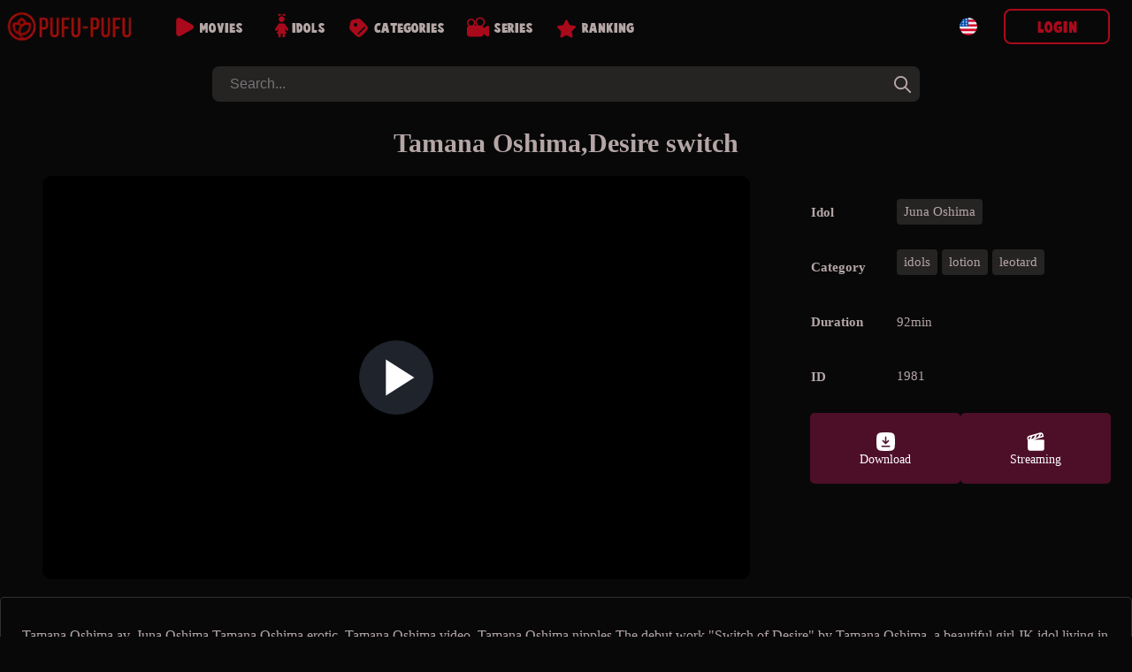

--- FILE ---
content_type: text/html; charset=UTF-8
request_url: https://pufu-pufu.com/en/movieDetails.php?id=1981
body_size: 8191
content:
 
<!doctype html>
<html lang="en">
<head>

<!--LANG-->
<link rel="canonical" href="https://pufu-pufu.com/en/movieDetails.php?id=1981" />
		<link rel="alternate" href="https://pufu-pufu.com/ja/movieDetails.php?id=1981" hreflang="x-default" />
			<link rel="alternate" hreflang="en" href="https://pufu-pufu.com/en/movieDetails.php?id=1981" />
			<link rel="alternate" hreflang="zh-TW" href="https://pufu-pufu.com/zh-TW/movieDetails.php?id=1981" />
			<link rel="alternate" hreflang="zh-CN" href="https://pufu-pufu.com/zh-CN/movieDetails.php?id=1981" />
	
<!--META-->
<meta name="viewport" content="width=device-width,initial-scale=1.0,minimum-scale=1.0,maximum-scale=5.0">
<meta charset="utf-8">
<title>Tamana Oshima,Desire switch Uncensored porn videos, actresses, amateurs</title>
<meta name="description" content="Tamana Oshima av, Juna Oshima,Tamana Oshima erotic, Tamana Oshima video, Tamana Oshima nipples.The debut work &quot;Switch of Desire&quot; by Tamana O">
<meta name="robots" content="index, follow">
<link rel="icon" type="image/x-icon" href="/img/favicon.ico"/>
<script src="https://ajax.googleapis.com/ajax/libs/jquery/3.5.1/jquery.min.js"></script>
<script src="/pc/js/js_min.js?ver=336"></script>
	<!--BEFORE CSS TO NOT TO BE IN CONFLICT -->
	<link href="/pc/css/video-js.min.css" rel="stylesheet" />
<link rel="stylesheet" type="text/css" href="/pc/css/base.css?ver=336" />
<link rel="stylesheet" type="text/css" href="/pc/css/main.css?ver=336" /><style>
:root {--mainPic: url(/pc/img/all.webp?v=20230419s);} 
</style>
<script>
var lang = "en";
var ref = "";
var cookie_token = "";
var domain = "pufu-pufu.com";
var subdomain = domain.split('.')[0];
var now_date = "2026-01-22 23:38:35";
var header_moviecnt= "Remaining";
var header_dl_finishTime1= "Today you have reached the maximum of download,  then please wait until timer expires: ";
var header_symbole_hour= "Hours ";
var header_symbole_min= "Min ";
var header_symbole_sec= "Sec";
var loginTitle_login= "Login";
var loginTitle_new= "New user";
var login_error1 = "This account has been canceled, so please register again.";
var login_error2 = "The email address or password is incorrect.";
var login_error3 = "This account is already used, please login.";
var LANG_url = JSON.parse('{"ja":"https:\/\/pufu-pufu.com\/ja\/movieDetails.php?id=1981","en":"https:\/\/pufu-pufu.com\/en\/movieDetails.php?id=1981","zh-TW":"https:\/\/pufu-pufu.com\/zh-TW\/movieDetails.php?id=1981","zh-CN":"https:\/\/pufu-pufu.com\/zh-CN\/movieDetails.php?id=1981"}');
var LANG_flag = JSON.parse('{"en":"<div style=\\\"background: url(\/pc\/img\/flag\/en.svg);height: 20px;width:20px;background-position: center;background-size: contain;\\\"><\/div>","ja":"<div style=\\\"background: url(\/pc\/img\/flag\/ja.svg);height: 20px;width:20px;background-position: center;background-size: contain;\\\"><\/div>","zh-TW":"<div style=\\\"background: url(\/pc\/img\/flag\/tw.svg);height: 20px;width:20px;background-position: center;background-size: contain;\\\"><\/div>","zh-CN":"<div style=\\\"background: url(\/pc\/img\/flag\/cn.svg);height: 20px;width:20px;background-position: center;background-size: contain;\\\"><\/div>"}');
var LANG_language_name = JSON.parse('{"en":"English","ja":"\u65e5\u672c\u8a9e","zh-TW":"\u7e41\u9ad4","zh-CN":"\u4e2d\u6587"}');
var LANG_mypage_line3 = "Downloads";
var LANG_mypage_line2 = "Favorites";
var LANG_mysub_title = "Subscriptions";
var LANG_contact = "Contact";
var LANG_topnav_logout = "Logout";
</script>
<style>
.video-js .vjs-big-play-button {
	line-height: 2em;
	height: 2em;
	width: 2em;
	top: calc(50% - 1em);
	left: calc(50% - 1em);
}
.details_movie_contener .dl_btn{
	-webkit-transition: .1s ease-out;
	transition: .06s ease-out;
	border-radius: 5px;
	box-sizing: border-box;
	color: white;
	padding: 15px 20px;
	cursor: pointer;
	font-size: 14px;
	margin: 0;
	display: grid;
	align-content: center;
}
.dl_btn_dl,
.dl_btn_stream,
.dl_btn_dvd{
	width: 25px;
	height: 25px;
	background-position: center;
	background-repeat: no-repeat;
	background-size: contain;
	margin: auto;
}
.dl_btn_dl{
	background-image: url(/pc/img/movieDl.svg);
}
.dl_btn_stream{
	background-image: url(/pc/img/movieStream.svg);
}
.dl_btn_dvd{
	background-image: url(/pc/img/movieDvd.svg);
}

.details_movie_contener{
	width:100%
}
.div_main_video{
	width: 70%;
	display: flex;
justify-content: center;
align-items: center;
}
.main_pic_box{
width: 100%;
max-width: 800px;
margin: 0;
border-radius: 0;
padding: 0;
}
.main_pic_box .video-js .vjs-big-play-button {
	line-height: 3em;
	height: 3em;
	width: 3em;
	top: calc(50% - 1.5em);
	left: calc(50% - 1.5em);
}
.main_pic_box .video-js .vjs-big-play-button::before {
    font-size: 2.5em;
}
.main_pic_box .video-js .vjs-big-play-button,
.main_pic_box .vjs-paused .vjs-big-play-button{
 display:block
}
.main_pic_box .vjs-controls-disabled .vjs-big-play-button,
.main_pic_box .vjs-error .vjs-big-play-button,
.main_pic_box .vjs-playing .vjs-big-play-button,
.main_pic_box .vjs-using-native-controls .vjs-big-play-button {
 display:none
}

.details_right {
    width: 30%;
    margin-right: 5px;
    margin-left: 20px;
    max-width: 350px;
}

.details_movietable{
	text-align: left;
	font-size: 15px;
	max-width: 100%;
	margin: 0;
	padding: 0;
	border-spacing: 0 20px;
}
.details_alldl {
    justify-content: left;
}
.category_div{
	display: flex;
	gap: 5px;
	flex-wrap: wrap;
}

@media screen and (max-width: 1029px) {
	.div_main_video {
	    width: 100%;
	}
	.details_movie_contener{
		display:block;
	}
	.main_pic_box {
		width: 100%;
	}
	.details_right {
		width: calc(100% - 10px);
		margin: 20px auto;
		max-width: 500px;
		padding: 0 5px;
	}
	.details_movietable {
		border-spacing: 0 2px;
	}
}

</style>
</head>
<body>
<div class="main_contents">

	<!-- LEFT BAR -->
	
<div class="div_left_second" id="div_left_second">
	<ul>
	<!-- contents by api -->
	</ul>
</div>
	<!-- MIDDLE BAR -->
	<div class="main_div_middle" id="main_div_middle">
		<script>
var js_var = {"var1":"Your subscription is finished, please subscribe again.","var2":"EMAIL","var3":"PASSWORD","var4":"New user","var5":"or","var6":"Login","var7":"Password reminder","var8":"No '&' in email or password.","var9":"Choose your VIP plan","var10":"35","var11":" month","var12":30,"var13":" months","var14":25,"var15":" months","var16":"35","var17":"60","var18":"75","var19":"Crypto","var20":"Choose your crypto","var21":"Purchase a 10000 credits Bitcash gift cards.","var22":"Click here to purchase.","var23":"Once you receive the pin code for your Bitcash card, consisting of 16 Japanese symbols, please write it down in the space provided below.","var24":"The confirmation process will occur automatically, and your account will then be created.","var25":" credits code here.","var26":"Purchase one 100usd Amazon gift cards.","var27":"Click here to purchase.","var28":"Once you receive the pin code for your Amazon card, please write it down in the space provided below.","var29":"100usd Amazon card code here.","var30":"Wrong code, please check again.","var31":"Error.","var32":"Success!","var33":"Please insert bitcash code.","var34":"Wrong code, please check again.","var35":"Wrong code, please check again.","var36":"Error.","var37":"Success! We will send you a confirmation message soon once the card is confirmed.","var38":"Please insert 100usd Amazon card code.","var39":"Wrong code, please check again.","var40":"The total amount in your cart is too low to use this cryptocurrency.","var41":"Wallet address: ","var42":"Amount :","var43":"Timeout :","var44":"Once the transfer is complete, an email confirmation will be sent to you. It can take up to 10 minutes.","var45":"Cart","var46":"pcs","var47":"Amount","var48":"Back","var49":"Delivery Address","var50":"Delivery Address","var51":"Name","var52":"ex\uff1aJHON SMITH","var53":"Country","var54":"Zip Code","var55":"","var56":"Address","var57":"","var58":"Tel","var59":"","var60":"Email","var61":"ex\uff1aoooo@gmail.com","var62":"Cart","var63":"Payment","var64":"Payment","var65":"pcs","var66":"Amount","var67":"Shipping Fee","var68":"Total","var69":"Please choose your payment method","var70":"Crypto","var71":"Choose your crypto"};
var noJapan = "1";
</script>

<div id="smoke_screen"></div>
<div id="loading_page"> 
	<div class="rotating"></div>
</div>
<header id="nav-bar">
	<div id="logo">
		<a title="home" href="/en/home.php">
			<div style="background-image: url(/pc/img/all.webp?v=20230419s);"></div>
		</a>
	</div>
	<div id="menu_links">
			<a class="neon-button" href="/en/moviesList.php"><img class="img1" src="/en/img/allvideos.svg" alt="movies icon"><span>Movies</span></a>
			<a class="neon-button" href="/en/actress.php"><img class="img2" src="/en/img/idols.svg" alt="idols icon"><span>Idols</span></a>
			<a class="neon-button" href="/en/categories.php"><img class="img3" src="/en/img/categories.svg" alt="categories icon"><span>Categories</span></a>
			<a class="neon-button" href="/en/series.php"><img class="img4" src="/en/img/series.svg" alt="series icon"><span>Series</span></a>
			<a class="neon-button" href="/en/rank.php"><img class="img5" src="/en/img/ranking.svg" alt="ranking icon"><span>Ranking</span></a>
	</div>
	

	

		
	<div class="div_login">
		
		<div id="topLogoDvd" onclick="showCart()">
			<img src="/pc/img/movieDvd.svg" style="width: 30px;" alt="show cart">
			<div id="topDvdCnt">0</div>
			<p><span id="topDvdMoney">0</span> $</p>
		</div>
	
		<div class="lang_btn" onclick="leftnav2('language')">
			<div style="background: url(/pc/img/flag/en.svg);height: 20px;width:20px;background-position: center;background-size: contain;"></div>		</div>

					<button onclick="login_popup()" class="new_user btn_secondaire">Login</button>
			<p onclick="login_popup()" class="loginSymboleIn" ></p>
			</div>
</header> 

<form class="form_search" id="form_search" method="GET" action="/en/moviesList.php">
	<input id="search" autocomplete="off" onkeyup="searchkeyword(this.value)" type="search" placeholder="Search..." name="keyword"/>
	<div onclick="document.getElementById('search').value = '';document.getElementById('new_advice').innerHTML = '';" class="closeBtn"></div>
	<button onclick="document.getElementById('new_advice').style.display = 'none';" type="submit" aria-label="tag"></button>  
	<div id="new_advice"></div>  
</form>	

<div id="dl_popup">
	<span id="dl_popup_span">Remaining：0</span>
</div>

<div id="login_box_outside" onclick="popupClose()"></div>
<div class="login_box login_box_off" id="login_box">
	<p class="closePopupBtn" onclick="popupClose()"></p>
	<div class="login_popup" id="login_popup">
		<p id="loginPopupError"></p>		
		<div id="inside_box"></div>
		<input type="hidden" id="password_hidden" value="">
	</div>
</div>

<div id="fixed_nav_bottom">
	<div>
		<a href="/en/moviesList.php" class="fixed_nav_bottom_sub ">
			<img src="/en/img/allvideos_sp.svg" alt="movies icon" width=10 height=10 loading=lazy>
			<p>Movies</p>
		</a>
		<a href="/en/actress.php" class="fixed_nav_bottom_sub ">
			<img src="/en/img/idols_sp.svg" alt="idols icon" width=10 height=10 loading=lazy>
			<p>Idols</p>
		</a>
		<div class="fixed_nav_bottom_sub_middle" onclick="$('#search').focus()">
			<img src="/en/img/search_sp.svg" alt="search icon" width=10 height=10 loading=lazy>
			<p>Search</p>
		</div>
		<a href="/en/categories.php" class="fixed_nav_bottom_sub ">
			<img src="/en/img/cat_sp.svg" alt="categories icon" width=10 height=10 loading=lazy>
			<p>Categories</p>
		</a>
		<div class="fixed_nav_bottom_sub" onclick="$('#new_advice').html('');$('#fixed_nav_bottom').toggleClass('open');$('#menu_buger').toggleClass('open');$('footer').toggleClass('footer_margin_down')">
			<div id="menu_buger">
			  <span></span>
			  <span></span>
			  <span></span>
			  <span></span>
			</div>
			<p>More</p>
		</div>
		
		<div id="topLogoDvd3" onclick="showCart()">
			<img src="/pc/img/movieDvd.svg" style="width: 30px;" alt="show cart">
			<div id="topDvdCnt3" style="border-radius: 30px;text-align: center;background: white;color: black;width: max-content;padding: 0 5px;position: absolute;top: 5px;right: 6px;border: 1px solid var(--colorDvd);"></div>
			<p><span id="topDvdMoney3"></span> $</p>
		</div>
	</div>
	<div>	
		<a href="/en/support.php" class="fixed_nav_bottom_sub second_lane ">
			<img src="/en/img/contact_sp.svg" alt="contact icon" width=10 height=10 loading=lazy>
			<p>Contact</p>
		</a>
		<a href="/en/rank.php" class="fixed_nav_bottom_sub second_lane ">
			<img src="/en/img/ranking_sp.png" alt="rank icon" width=10 height=10 loading=lazy>
			<p>Ranking</p>
		</a>
		<a href="/en/series.php" class="fixed_nav_bottom_sub second_lane ">
			<img src="/en/img/series_sp.svg" alt="series icon" width=10 height=10 loading=lazy>
			<p>Series</p>
		</a>
	</div>
	<div class="sp_login_btn" onclick=" login_popup();   ">
		<img src="/en/img/login.svg" alt="login icon" width=10 height=10 loading=lazy>
		<p>Account</p>
	</div>
</div>

		<div class="movies_all fadein1">
			
				
				<div class="content_header">
					<h1 class="index">
							Tamana Oshima,Desire switch					</h1>				
				</div> 
				<div class="details_movie_contener">
					
					<div class="div_main_video">
						<div class="pic_box main_pic_box">
														<video id="1981" onended="this.load();" class="video-js" data-setup="{}" controls preload="none" poster="https://img.pufu-pufu.com/img/1981/min_v99_2.webp">
								<source src="https://img.pufu-pufu.com/sample/1981.mp4" type="video/mp4" />
							</video>
						</div>
					</div>

					
					<div class="details_right">
						<table class="details_movietable" style="color: var(--color3);">
							<tbody>
							<tr><th>Idol</th><td><a href='/en/act/Juna+Oshima'>
							 <div class='details_cat_span'>Juna Oshima</div>
						      </a></td></tr>														<tr><th>Category</th><td class='category_div'><a href='/en/category/idols'><div class='details_cat_span'>idols</div></a><a href='/en/category/lotion'><div class='details_cat_span'>lotion</div></a><a href='/en/category/leotard'><div class='details_cat_span'>leotard</div></a></td></tr>							<tr><th>Duration</th><td style="display: flex;"><span style="line-height: 40px;">92min</span></td></tr>
							<tr><th>ID</th><td>1981</td></tr>
							</tbody>
						</table>
						<div class="details_alldl">
							<div class="dl_btn btnDl" onclick="dvdHidden(1981,2);login_popup()"><div class="dl_btn_dl"></div><span>Download</span></div><div class="dl_btn btnDl" onclick="dvdHidden(1981,2);login_popup()"><div class="dl_btn_stream"></div><span>Streaming</span></div>						</div>
						<div>
													</div>
					</div>
				</div>
				<div class="details_movie_contener_desc">
					<p class="details_dsc" style="margin: 15px 5px;">Tamana Oshima av, Juna Oshima,Tamana Oshima erotic, Tamana Oshima video, Tamana Oshima nipples.The debut work &quot;Switch of Desire&quot; by Tamana Oshima, a beautiful girl JK idol living in Hokkaido. Neat characters, big eyes, clear white skin, beautiful black hair, and Tamana-chan, who has no blind spots, make bold poses in a T-back bikini! Tamana-chan is the owner of the finest D-cup body with a height of 163 cm and three sizes B81 W57 H86! Tamana-chan, who moves her body vigorously with her cute uniform, pink super high leg leotard, stretching, twister game, and balance ball play with a light blue bikini, is super cute! What&#039;s more, in the bathing scene in a light blue bikini, pops and happenings occur! I can see it clearly ... (； ´Д ｀) ＝ 3 Not only this! Happening to Tamana who is sleeping in a pink lingerie style bikini! !! It&#039;s dangerous! This is a loss if you don&#039;t see it! The expression when licking a long candy and the sexy twisting of her body while being sprinkled with water in a green bikini are full of sex appeal! Don&#039;t miss Tamana-chan, who is so sexy that you can&#039;t think of her as a teenager! And in the pink bikini and lotion massage scene, which is a highlight, Tamana who seems to be shy but comfortable is irresistible! Don&#039;t miss the change of clothes from the last uniform to the white T-back! Please fully enjoy the neat and pretty, orthodox beautiful girl Tamana-chan.</p>
				</div>
				
				<!-- OTHERS MOVIES -->

				<div class="middle_box">
											
            <div class="pic_box">
        
	
    
    
            <video id="13116" onended="this.load();" class="video-js" data-setup="{}" controls preload="none" poster="https://img.pufu-pufu.com/img/13116/min_v99_2.webp">
            <source src="https://img.pufu-pufu.com/sample/13116.mp4" type="video/mp4"/>
        </video>
        <div class="all-btn" onclick="dvdHidden(13116,2)" >
                    <div class="btn btnDl" onclick="dvdHidden(13116,2);login_popup();">
            <img src="/pc/img/movieDl.svg" width="20px" height="30px" alt="Download" style="">
            <span>Download</span>
        </div>
        <div class="btn btnDl" onclick="dvdHidden(13116,2);login_popup();">
            <img src="/pc/img/movieStream.svg" width="20px" height="30px" alt="Streaming" style="">
            <span>Streaming</span>
        </div>
		<a title="Red Hot Jam Vol.355 Sujikko Club Part 2" href="/en/movieDetails.php?id=13116">
			<div class="btn more details-btn">Details</div>
		</a>        </div>
        <p class="new_movie_title">Red Hot Jam Vol.355 Sujikko Club Part 2</p>
        <p class="dl_time">59min</p>
            
    </div>

            <div class="pic_box">
        
	
    
    
            <div id="257" class="emptyVideo" data-url='https://img.pufu-pufu.com/img/257/min_v99_2.webp' data-price='2' data-sample='https://img.pufu-pufu.com/sample/257.mp4' data-btn='        <div class="btn btnDl" onclick="dvdHidden(257,2);login_popup();">
            <img src="/pc/img/movieDl.svg" width="20px" height="30px" alt="Download" style="">
            <span>Download</span>
        </div>
        <div class="btn btnDl" onclick="dvdHidden(257,2);login_popup();">
            <img src="/pc/img/movieStream.svg" width="20px" height="30px" alt="Streaming" style="">
            <span>Streaming</span>
        </div>
		<a title="Ai Shinozaki Love-Link ~ Airinku ~" href="/en/movieDetails.php?id=257">
			<div class="btn more details-btn">Details</div>
		</a>' data-title='Ai Shinozaki Love-Link ~ Airinku ~' data-time='75min' data-heart=''></div>
    
    </div>

            <div class="pic_box">
        
	
    
    
            <div id="6331" class="emptyVideo" data-url='https://img.pufu-pufu.com/img/6331/min_v99_2.webp' data-price='2' data-sample='https://img.pufu-pufu.com/sample/6331.mp4' data-btn='        <div class="btn btnDl" onclick="dvdHidden(6331,2);login_popup();">
            <img src="/pc/img/movieDl.svg" width="20px" height="30px" alt="Download" style="">
            <span>Download</span>
        </div>
        <div class="btn btnDl" onclick="dvdHidden(6331,2);login_popup();">
            <img src="/pc/img/movieStream.svg" width="20px" height="30px" alt="Streaming" style="">
            <span>Streaming</span>
        </div>
		<a title="Laforet Girl Vol.29 Part 2" href="/en/movieDetails.php?id=6331">
			<div class="btn more details-btn">Details</div>
		</a>' data-title='Laforet Girl Vol.29 Part 2' data-time='58min' data-heart=''></div>
    
    </div>

            <div class="pic_box">
        
	
    
    
            <div id="22698" class="emptyVideo" data-url='https://img.pufu-pufu.com/img/22698/min_v99_2.webp' data-price='2' data-sample='https://img.pufu-pufu.com/sample/22698.mp4' data-btn='        <div class="btn btnDl" onclick="dvdHidden(22698,2);login_popup();">
            <img src="/pc/img/movieDl.svg" width="20px" height="30px" alt="Download" style="">
            <span>Download</span>
        </div>
        <div class="btn btnDl" onclick="dvdHidden(22698,2);login_popup();">
            <img src="/pc/img/movieStream.svg" width="20px" height="30px" alt="Streaming" style="">
            <span>Streaming</span>
        </div>
		<a title=" Nana Ikuta&#039;s &quot;Koitabi&quot; love journey" href="/en/movieDetails.php?id=22698">
			<div class="btn more details-btn">Details</div>
		</a>' data-title=' Nana Ikuta&#039;s &quot;Koitabi&quot; love journey' data-time='106min' data-heart=''></div>
    
    </div>

            <div class="pic_box">
        
	
    
    
            <div id="2433" class="emptyVideo" data-url='https://img.pufu-pufu.com/img/2433/min_v99_2.webp' data-price='2' data-sample='https://img.pufu-pufu.com/sample/2433.mp4' data-btn='        <div class="btn btnDl" onclick="dvdHidden(2433,2);login_popup();">
            <img src="/pc/img/movieDl.svg" width="20px" height="30px" alt="Download" style="">
            <span>Download</span>
        </div>
        <div class="btn btnDl" onclick="dvdHidden(2433,2);login_popup();">
            <img src="/pc/img/movieStream.svg" width="20px" height="30px" alt="Streaming" style="">
            <span>Streaming</span>
        </div>
		<a title="Red Hot Fetish Collection Vol.106 Asian Beauty Super Orgasm Extreme Iki MAX! Part 2" href="/en/movieDetails.php?id=2433">
			<div class="btn more details-btn">Details</div>
		</a>' data-title='Red Hot Fetish Collection Vol.106 Asian Beauty Super Orgasm Extreme Iki MAX! Part 2' data-time='58min' data-heart=''></div>
    
    </div>

            <div class="pic_box">
        
	
    
    
            <div id="2804" class="emptyVideo" data-url='https://img.pufu-pufu.com/img/2804/min_v99_2.webp' data-price='2' data-sample='https://img.pufu-pufu.com/sample/2804.mp4' data-btn='        <div class="btn btnDl" onclick="dvdHidden(2804,2);login_popup();">
            <img src="/pc/img/movieDl.svg" width="20px" height="30px" alt="Download" style="">
            <span>Download</span>
        </div>
        <div class="btn btnDl" onclick="dvdHidden(2804,2);login_popup();">
            <img src="/pc/img/movieStream.svg" width="20px" height="30px" alt="Streaming" style="">
            <span>Streaming</span>
        </div>
		<a title="Tamana Oshima.Best black-haired girl" href="/en/movieDetails.php?id=2804">
			<div class="btn more details-btn">Details</div>
		</a>' data-title='Tamana Oshima.Best black-haired girl' data-time='99min' data-heart=''></div>
    
    </div>

            <div class="pic_box">
        
	
    
    
            <div id="2365" class="emptyVideo" data-url='https://img.pufu-pufu.com/img/2365/min_v99_2.webp' data-price='2' data-sample='https://img.pufu-pufu.com/sample/2365.mp4' data-btn='        <div class="btn btnDl" onclick="dvdHidden(2365,2);login_popup();">
            <img src="/pc/img/movieDl.svg" width="20px" height="30px" alt="Download" style="">
            <span>Download</span>
        </div>
        <div class="btn btnDl" onclick="dvdHidden(2365,2);login_popup();">
            <img src="/pc/img/movieStream.svg" width="20px" height="30px" alt="Streaming" style="">
            <span>Streaming</span>
        </div>
		<a title="Tamana Oshima.Pure girl ~ 17-year-old innocent angel ~" href="/en/movieDetails.php?id=2365">
			<div class="btn more details-btn">Details</div>
		</a>' data-title='Tamana Oshima.Pure girl ~ 17-year-old innocent angel ~' data-time='91min' data-heart=''></div>
    
    </div>

            <div class="pic_box">
        
	
    
    
            <div id="5312" class="emptyVideo" data-url='https://img.pufu-pufu.com/img/5312/min_v99_2.webp' data-price='2' data-sample='https://img.pufu-pufu.com/sample/5312.mp4' data-btn='        <div class="btn btnDl" onclick="dvdHidden(5312,2);login_popup();">
            <img src="/pc/img/movieDl.svg" width="20px" height="30px" alt="Download" style="">
            <span>Download</span>
        </div>
        <div class="btn btnDl" onclick="dvdHidden(5312,2);login_popup();">
            <img src="/pc/img/movieStream.svg" width="20px" height="30px" alt="Streaming" style="">
            <span>Streaming</span>
        </div>
		<a title="Otohime Vol.05" href="/en/movieDetails.php?id=5312">
			<div class="btn more details-btn">Details</div>
		</a>' data-title='Otohime Vol.05' data-time='69min' data-heart=''></div>
    
    </div>
									</div>

		</div>


		<div id="plans" class="plans-wrap">
    <div style="opacity:0;" id="PayPlanBig2" onclick="newUser_popup(2)"   class="plan tariff__call">
        <svg class="plan__image green" viewBox="0 0 199 72" fill="none" xmlns="http://www.w3.org/2000/svg">
            <path d="M0 0H99.5V72L0 64V0Z" fill="#df3dba"></path>
            <path d="M199 0H99.5V72L199 64V0Z" fill="#df3dba"></path>
        </svg>
        <div class="plan-data">
            <div class="mark">
                Best offer            </div>
            <div class="thumb-join thumb-join--plan">
                <div class="thumb-join__title thumb-join__title--plan thumb-join__title--plan_red">
                	<span class="dol">$</span>25<span style="font-size:10px">per month</span>                </div>
                <div class="thumb-join__subtitle thumb-join__subtitle--plan thumb-join__subtitle--plan_red">
                    <span>3 months</span> 
                    <p class="discount">
                        <span class="discount__sum">40</span><span class="discount__persent">%</span>
                        <span class="discount__off"> Savings</span>
                    </p>
                </div>
                <button class="thumb-join__button thumb-join__button--plan">
                    Buy now                </button>
            </div>
        </div>
    </div>
    <div id="PayPlanBig3" onclick="newUser_popup(3)"   class="plan tariff__call">
        <svg class="plan__image green" viewBox="0 0 199 72" fill="none" xmlns="http://www.w3.org/2000/svg">
            <path d="M0 0H99.5V72L0 64V0Z" fill="#df3dba"></path>
            <path d="M199 0H99.5V72L199 64V0Z" fill="#df3dba"></path>
        </svg>
        <div class="plan-data">
            <div class="mark">
                Popular 
            </div>
            <div class="thumb-join thumb-join--plan">
                <div class="thumb-join__title thumb-join__title--plan thumb-join__title--plan_red">
                <span class="dol">$</span>30<span style="font-size:10px">per month</span>
                </div>
                <div class="thumb-join__subtitle thumb-join__subtitle--plan thumb-join__subtitle--plan_red">
                    <span>2 months</span> 
                    <p class="discount">
                        <span class="discount__sum">20</span><span class="discount__persent">%</span>
                        <span class="discount__off"> Savings</span>
                    </p>
                </div>
                <button class="thumb-join__button thumb-join__button--plan">
                    Buy now                </button>
            </div>
        </div>
    </div>
    <div style="opacity:0;" id="PayPlanBig4" onclick="newUser_popup(4)"   class="plan tariff__call">
        <svg class="plan__image green" viewBox="0 0 199 72" fill="none" xmlns="http://www.w3.org/2000/svg">
            <path d="M0 0H99.5V72L0 64V0Z" fill="#df3dba"></path>
            <path d="M199 0H99.5V72L199 64V0Z" fill="#df3dba"></path>
        </svg>
        <div class="plan-data">
            <div class="mark">
                Good plan            </div>
            <div class="thumb-join thumb-join--plan">
                <div class="thumb-join__title thumb-join__title--plan thumb-join__title--plan_red">
                    <span class="dol">$</span>35<span style="font-size:10px">per month</span>                </div>
                <div class="thumb-join__subtitle thumb-join__subtitle--plan thumb-join__subtitle--plan_red">
                    <span>1 month</span> 
                </div>
                <button class="thumb-join__button thumb-join__button--plan">
                    Buy now                </button>
            </div>
        </div>
    </div>

    <div style="opacity:0;display:none !important" id="plan_sp" class="plan_sp">
        <div onclick="newUser_popup(2)" class="sp_one_line">
            <div class="info1">$25<span style="font-size:10px">per month</span></div> <div class="info2">3 months</div>
        </div>
        <div onclick="newUser_popup(3)" class="sp_one_line">
            <div class="info1">$30<span style="font-size:10px">per month</span></div> <div class="info2">2 months</div>
        </div>
        <div onclick="newUser_popup(4)" class="sp_one_line">
            <div class="info1">$35<span style="font-size:10px">per month</span></div> <div class="info2">1 month</div>
        </div>
    </div>
</div>

<div class="asterix" style="opacity:0;display:none !important">
    <p>The daily limit for all plans is 6 movies.</p>
</div>
<div class="cards" style="display:none !important">
	<div id="cardlogo2" style="height: 50px;width: 70px;position: absolute;left: calc(30% - 35px);background-position-x: -93px;"></div>
	<div id="cardlogo1" style="height: 50px;width: 102px;position: absolute;left: calc(50% - 52px);"></div>
	<div id="cardlogo3" style="height: 50px;width: 70px;position: absolute;left: calc(70% - 35px);background-position-x: -165px;"></div>
</div>
<script>
$(document).ready(function() {
    // Fonction pour gérer toutes les animations
    function checkAndTriggerAnimations() {
        // Animation pour PayPlanBig2 et PayPlanBig4
        if ($('#PayPlanBig4').length && !$("#PayPlanBig4").hasClass("fromRight")) {
            var elementPosition = $("#PayPlanBig4").offset().top;
            var scrollPosition = $(window).scrollTop() + $(window).innerHeight();
            
            if (elementPosition < scrollPosition) {
                $("#PayPlanBig2").addClass("fromLeft").css("opacity", "1");
                $("#PayPlanBig4").addClass("fromRight").css("opacity", "1");
            }
        }

        // Animation pour plan_sp
        if ($('#plan_sp').length && !$("#plan_sp").hasClass("fromRight")) {
            var elementPosition = $("#plan_sp").offset().top;
            var scrollPosition = $(window).scrollTop() + $(window).innerHeight();
            
            if (elementPosition < scrollPosition) {
                $("#plan_sp").addClass("fromRight").css("opacity", "1");
            }
        }

        // Animation pour les logos de carte
        if ($('#cardlogo1').length && !$("#cardlogo1").hasClass("cardlogobounce")) {
            var elementPosition = $("#cardlogo1").offset().top;
            var scrollPosition = $(window).scrollTop() + $(window).innerHeight();
            
            if (elementPosition < scrollPosition) {
                $("#cardlogo1, #cardlogo2, #cardlogo3").addClass("cardlogobounce");
            }
        }
    }

    // Détection de la visibilité avec Intersection Observer pour meilleures performances
    if ('IntersectionObserver' in window) {
        // Configuration de l'Observer
        var observerOptions = {
            root: null,
            rootMargin: '0px',
            threshold: 0.1
        };

        // Callback pour l'Observer
        var observerCallback = function(entries, observer) {
            entries.forEach(function(entry) {
                if (entry.isIntersecting) {
                    var target = $(entry.target);
                    
                    // PayPlanBig4 et PayPlanBig2
                    if (target.is('#PayPlanBig4') && !target.hasClass("fromRight")) {
                        $("#PayPlanBig2").addClass("fromLeft").css("opacity", "1");
                        target.addClass("fromRight").css("opacity", "1");
                    }
                    
                    // plan_sp
                    if (target.is('#plan_sp') && !target.hasClass("fromRight")) {
                        target.addClass("fromRight").css("opacity", "1");
                    }
                    
                    // cardlogos
                    if (target.is('#cardlogo1') && !target.hasClass("cardlogobounce")) {
                        $("#cardlogo1, #cardlogo2, #cardlogo3").addClass("cardlogobounce");
                    }
                }
            });
        };

        // Création des Observers
        var observer = new IntersectionObserver(observerCallback, observerOptions);
        
        // Éléments à observer
        if ($('#PayPlanBig4').length) observer.observe(document.getElementById('PayPlanBig4'));
        if ($('#plan_sp').length) observer.observe(document.getElementById('plan_sp'));
        if ($('#cardlogo1').length) observer.observe(document.getElementById('cardlogo1'));
    } else {
        // Fallback pour les anciens navigateurs
        checkAndTriggerAnimations(); // Exécuter au chargement
        $(window).scroll(function() {
            // Debounce pour améliorer les performances
            clearTimeout(window.scrollTimer);
            window.scrollTimer = setTimeout(checkAndTriggerAnimations, 50);
        });
    }
});
</script>
	
		<footer class="footer" id="footer">

		<div class="footerMain">
			<ul class="footerGroup">
				<li>
					<div class="lang_btn" onclick="leftnav2('language')" style="width: min-content;margin:0;">
						<div style="background: url(/pc/img/flag/en.svg);height: 20px;width:20px;background-position: center;background-size: contain;"></div>
					</div>
				</li>
				<li><a class="link" href="/en/dmca.php">dmca</a></li>
				<li><a class="link" href="/en/support.php">Contact</a></li>
				<li><a class="link" href="/en/first.php">System</a></li>
				<li><a class="link" href="/en/friends.php">Friends</a></li>
				<li><a class="link" href="https://ichigocandy.com/en/home.php" target="_BLANK" style="
    background: linear-gradient(90deg, #ffb6c1, #ff69b4, #ff1493, #ffb6c1);
    background-size: 300% 100%;
    -webkit-background-clip: text;
    background-clip: text;
    color: transparent;
    animation: pink-shine 3s linear infinite;
    font-weight: bold;
    text-decoration: none;
  ">Junior Idol</a>
</li>

<style>
  @keyframes pink-shine {
    0% { background-position: 0% 50%; }
    100% { background-position: 100% 50%; }
  }
  
 
</style>
			</ul>
			<ul class="footerGroup">
								<li><a class="link" href="/en/moviesRaws.php">All movies</a></li>
				<li><a class="link" href="/en/tagsRaws.php">Tags</a></li>
				<li><a class="link" href="/en/faq.php">Help</a></li>
				<li><a class="link" href="/en/reminder.php">Password reminder</a></li>
				<li><a class="link" href="/en/privacy.php">Privacy Policy</a></li>
				<li><a class="link" href="/en/affiliate/index.php">Affiliate</a></li>
			</ul>
		</div>



		<p class="copyright">Copyright © 2026 pufu-pufu.com All Rights Reserved.
		<br><a href="/en/2257.php" style="color: #b0b0b0;" target="_BLANK">18 U.S.C. 2257</a>
		</p>
</footer>

<iframe id="dl_iframe" style="display:none;"></iframe>

 
	</div>

</div>

<script src="/pc/js/video.min.js"></script> 
</body>
</html>


--- FILE ---
content_type: application/javascript
request_url: https://pufu-pufu.com/pc/js/js_min.js?ver=336
body_size: 11573
content:



var antiPush = 0;
function changemylist(movieid) {
    setTimeout(() => {
        var x = new XMLHttpRequest();
        x.open("GET", "https://" + domain + "/"+ lang +"/mylist.php?movieid=" + movieid + "&token=" + cookie_token, false);
        x.send();
    }, 1000);
}

function download_try(movieid, action = 1) {
    if (action == 2) {
   	 $("#"+movieid)[0].player.pause();
        return true;
    }

    if (antiPush == 0) { // anti span push btn
        antiPush = 1;
        var ecran_limit_dl = 120;
        $.ajax({
            async: true,
            type: 'GET',
            url: "https://" + window.location.hostname + "/pc/api/dl_check.php?movieid=" + movieid,
            success: function(apiData) { 
                if (apiData["cnt"] > -1 ) {
                    if (apiData["endtime"] < now_date) {
                        //subscription finished
                        $("#dl_popup_span").html(js_var.var1);
                        $("#dl_popup").toggleClass("dl_popup_active");
                        setTimeout(
                            function() {
                                location.replace("https://" + window.location.hostname + "/" + lang + "/logout.php");
                            }, 3000); // time can read message
                    } else {
                        $("#info_dl_cnt span").html(parseInt(apiData["cnt"]));
                        $("#dl_popup_span").html(header_moviecnt + ":" + parseInt(apiData["cnt"]));
                        $("#dl_popup").toggleClass("dl_popup_active");
                        if ($(window).width() > ecran_limit_dl && action == 1) {
                            document.getElementById('dl_iframe').src = "https://" + window.location.hostname + "/" + lang + "/download.php?id=" + movieid;
                        }
                        // empty heart if inside Mylist 
                        $("#mylistbtn" + movieid).prop("checked", false);
                    }
                } else {
                        if (apiData["endtime"] < now_date) {
                            location.replace("https://" + domain + "/" + lang + "/logout.php");;
                        } else {
                            var nextime = apiData["timeToWait"].split(':');
                            $("#dl_popup_span").html(header_dl_finishTime1 + nextime[0] + header_symbole_hour + nextime[1] + header_symbole_min + nextime[2] + header_symbole_sec);
                            $("#dl_popup").toggleClass("dl_popup_active");
                        }
                }
            }
        });
        setTimeout(
            function() {
                $("#dl_popup").removeClass();
            }, 6000); // time can read message
        setTimeout(
            function() {
                antiPush = 0;
            }, 3000); // secure time anti spam push
        if ($(window).width() > ecran_limit_dl) {
            return false;
        } else {
            return true;
        }
    } else {
        return false;
    }
}

var hiddenSearch = true;

function hidden_search(method) {
    if (hiddenSearch) {
        hiddenSearch = false;
        $('#fa-search').css('backgroundColor', '#ff4fba3d');
        $("#form_search").attr('class', 'form_search form_search_smartphone');
    } else {
        hiddenSearch = true;
        $('#fa-search').css('backgroundColor', 'transparent');
        $("#form_search").attr('class', 'form_search');
    }
}

function searchkeyword(word) {
    //close menu_sp
    if ($("#burger").hasClass("burger_open")) {
        $("#burger").toggleClass("burger_close burger_open")
    }
    $("#new_advice").html("");
    if (word.trim() != "") {
        // wait this function is finished to be able to do it again
        $("#search").attr("onkeyup", "");
        word = word.trimStart();
        // load data from api
        var url = "https://" + window.location.hostname + "/" + lang + "/api/keyword.php?keyword=" + word;
        $.get(url, function(apiData) {
            $.each(apiData, function(index, element) {
                $("#new_advice").append("<a onclick='document.getElementById(\"new_advice\").style.display = \"none\";' href='/" + lang + "/tag/" + element["keyword"].replace(/ /g, '+') + "'><div class='search_advice'>" + element["keyword"] + "</div></a>");
            });
            $("#search").attr("onkeyup", "searchkeyword(this.value)");
        });
    }
}



function newUser_popup(plan = 4) {
    $('#selectedPlan').val(plan);
    login_popup(2);
}


function scrollBody() {
    var currentOverflow = $('body').css('overflow');
    if (currentOverflow === 'hidden') {
        $('body').css('overflow', 'scroll');
    } else {
        $('body').css('overflow', 'hidden');
    }
}

var email = "";
var password = "";
$(document).ready(function() {
	if (getCookieValue("email")) {
		email = getCookieValue("email");
	}
});

function login_popup() {

    $("#loginPopupError").html("");
    
    var dvdListHtml = `
        <div id="loginBox">
		<div style="position: relative;">
			<input id="loginPopupEmail" class="login_input" type="email" required value="${email}" style="margin-bottom: 20px;">
			<p onclick="$('#loginPopupEmail').focus();">${js_var.var2}</p>
		</div>
		<div style="position: relative;">
			<input id="loginPopupPassword" class="login_input" type="password" required>
			<p onclick="$('#loginPopupPassword').focus();">${js_var.var3}</p>
		</div>
            <div id="popup_buttons">
                <button id="popupBtn1" class="btn_principal" style="background:var(--colorDl);border-radius: 8px;" onclick="newuserForm()">${js_var.var4}</button>
                <p style="text-align: center;font-size: 14px;">${js_var.var5}</p>
                <button id="popupBtn2" class="btn_secondaire" style="border-radius: 8px;" onclick="checkLogin()">${js_var.var6}</button>
                <p class="reminder_div"><a href="/${lang}/reminder.php" class="lost" style="color:var(--color3)">${js_var.var7}</a></p>
            </div>
        </div>`;
        
    $("#inside_box").html(dvdListHtml);
    popupOpen();
	if ($("#loginPopupEmail").val().length > 0) {
	    $("#loginPopupEmail + p").addClass("up");
	}
	$("#loginPopupEmail").on('input', function() {
	    if ($(this).val().length > 0) {
		$("#loginPopupEmail + p").addClass("up");
	    } else {
		$("#loginPopupEmail + p").removeClass("up");
	    }
	});
	if ($("#loginPopupPassword").val().length > 0) {
	    $("#loginPopupPassword + p").addClass("up");
	}
	$("#loginPopupPassword").on('input', function() {
	    if ($(this).val().length > 0) {
		$("#loginPopupPassword + p").addClass("up");
	    } else {
		$("#loginPopupPassword + p").removeClass("up");
	    }
	});
}

function newuserForm() {
    $("#loginPopupError").html("");
    email = $("#loginPopupEmail").val();
    password = $("#loginPopupPassword").val();
    $("#password_hidden").val(password); 
    var referer = ref;
    if (email == "" || password == "") {
        $("#loginPopupError").html(login_error2);
    }else if (email.includes("&") || password.includes("&")) {
        $("#loginPopupError").html(js_var.var8);
    } else {
        $.get("https://" + window.location.hostname + "/" + lang + "/api/check_doublon.php?email=" + email, function(apiData) {
            if (apiData == "1") {
                $("#loginPopupError").html(login_error3);
            } else if (apiData == "99") {
                $("#loginPopupError").html("Error!");
            } else if (apiData == "0") {
                // save email in db for magazine
                $.get("https://" + window.location.hostname + "/" + lang + "/api/newUser_click.php?email=" + email + "&pass=" + btoa(password) + "&referer=" + referer + "&lang=" + lang);
                changeCookie("email", email,duration = 7);
                $("#popup_buttons").addClass("close");
                setTimeout(function() {
                	choicePayWay();
                	scrollDown();
		}, 250);
            }
        });
    }
}

function checkLogin() {
    $("#loginPopupError").html("");
    email = $("#loginPopupEmail").val();
    password = $("#loginPopupPassword").val();
    $.get("https://" + window.location.hostname + "/" + lang + "/api/login.php?email=" + email + "&password=" + btoa(password), function(apiData) {
        if (apiData == "1") {
		document.cookie = 'email=; Max-Age=0; Path=/'
		document.cookie = 'email=' + email +" ; Path=/";
		location.reload();
        } else if (apiData == "2") {
            $("#loginPopupError").html(login_error2);
        } else if (apiData == "0") {
            $("#loginPopupError").html(login_error1);
        }
    });
}

// Side menu
var openNavLeft2 = false;
function leftnav2(action){
	if(openNavLeft2 == false ){
		if(action == "language"){
			$("#div_left_second").html('<ul>\
			<a  hreflang="en"  href="'+LANG_url["en"]+'"><li style="padding: 10px;">'+LANG_flag["en"]+'<span style="padding-left:10px">'+LANG_language_name["en"]+'</span></li></a>\
			<a  hreflang="ja"  href="'+LANG_url["ja"]+'"><li style="padding: 10px;">'+LANG_flag["ja"]+'<span style="padding-left:10px">'+LANG_language_name["ja"]+'</span></li></a>\
			<a  hreflang="zh-TW"  href="'+LANG_url["zh-TW"]+'"><li style="padding: 10px;">'+LANG_flag["zh-TW"]+'<span style="padding-left:10px">'+LANG_language_name["zh-TW"]+'</span></li></a>\
			<a  hreflang="zh-CN"  href="'+LANG_url["zh-CN"]+'"><li style="padding: 10px;">'+LANG_flag["zh-CN"]+'<span style="padding-left:10px">'+LANG_language_name["zh-CN"]+'</span></li></a>\
			</ul>');
		}
		if(action == "account"){
			$("#div_left_second").html('<ul>\
			<a href="/'+lang+'/mydownload.php"><li style="padding: 10px;"><span style="padding-left:10px">'+LANG_mypage_line3+'</span></li></a>\
			<a href="/'+lang+'/myfavorite.php"><li style="padding: 10px;"><span style="padding-left:10px">'+LANG_mypage_line2+'</span></li></a>\
			<a href="/'+lang+'/mysub.php"><li style="padding: 10px;"><span style="padding-left:10px">'+LANG_mysub_title+'</span></li></a>\
			<a href="/'+lang+'/support.php"><li style="padding: 10px;"><span style="padding-left:10px">'+LANG_contact+'</span></li></a>\
			<a href="/'+lang+'/logout.php"><li style="padding: 10px;"><span style="padding-left:10px">'+LANG_topnav_logout+'</span></li></a>\
			</ul>');
		}

		$("#div_left_second").attr('class', 'div_left_second div_left_second_open_little');
		$("#block_top").attr('class', 'block_top block_top_open_little');
		$("#smoke_screen").css("display", "block").css("opacity", "1");
		openNavLeft2 = true;
	}else{
		$("#block_top").attr('class', 'block_top');
		$("#div_left_second").attr('class', 'div_left_second');
		$("#smoke_screen").css("display", "none").css("opacity", "0");
		openNavLeft2 = false;
	}

}


var dvd_selected_hidden_id = 0;
var dvd_selected_hidden_price = 0;
function dvdHidden(id, price) {
    dvd_selected_hidden_id = id;
    dvd_selected_hidden_price = price;
}

function upCart(id = "dvdCheckbox_0",price = 0,way = 0 /* 1 => no unselected if already selected */,remove = 0/*only remove*/) {
	var dvdValue = getCookieValue("dvd_cart");
	var idNumber = id.split("_")[1];
	// max 400 DVD
	if(dvdValue && dvdValue.split(".").length >= 400){
		alert("Maximum 400 DVDs.");
		return;
	}
    // Add DVD if idNumber is not 0 and is not already present in the "dvd" cookie
    if (remove == 0 && price != 0 && (!dvdValue || !dvdValue.split(".").includes(idNumber + "-" + price))) {
        if (dvdValue) {
            dvdValue += "." + idNumber + "-" + price;
        } else {
            dvdValue = idNumber + "-" + price;
        }
        changeCookie("dvd_cart", dvdValue, 1);
        $("#dvd_" + idNumber).addClass("selected");
        if(!$("#dvdCheckbox_" + idNumber).prop('checked')){
        	$("#dvdCheckbox_" + idNumber).prop('checked', true);
        }
        // animation cart button
	$("#topLogoDvd, #topLogoDvd3").css("transform", "scale(1.6)");        
	setTimeout(function() {
		$("#topLogoDvd,#topLogoDvd3").css("transform", "scale(1)");
	}, 200);
    } 
    // Remove DVD if idNumber is not 0 and is present in the "dvd" cookie
    else if (way == 0 && price != 0 && dvdValue && dvdValue.split(".").includes(idNumber + "-" + price)) {
        var ids = dvdValue.split(".");
        var indexToRemove = ids.indexOf(idNumber + "-" + price);
        if (indexToRemove !== -1) {
            ids.splice(indexToRemove, 1);
            dvdValue = ids.length > 0 ? ids.join(".") : "";
            changeCookie("dvd_cart", dvdValue, 1);
            $("#dvd_" + idNumber).removeClass("selected");
		if($("#dvdCheckbox_" + idNumber).prop('checked')){
			$("#dvdCheckbox_" + idNumber).prop('checked', false);
		 }
        }
    }

    // Update the display based on the content of the "dvd" cookie
    var newdvdValue = getCookieValue("dvd_cart");
    if (!newdvdValue || newdvdValue == "") {
        $("#topLogoDvd,#topLogoDvd3").css("display", "none");
        // if delete last dvd in cart
	if($("#inside_box").hasClass("open")){
		popupClose();
	}
    } else {
        $("#topLogoDvd,#topLogoDvd3").css("display", "block");
        var newids = newdvdValue.split(".");
        var totalPrice = 0;
        newids.forEach(function(item) {
            var itemDetails = item.split("-");
            totalPrice += parseFloat(itemDetails[1]);
        });
        $("#topDvdCnt,#topDvdCnt2,#topDvdCnt3").html(newids.length);
        $("#topDvdMoney,#topDvdMoney2,#topDvdMoney3").html(totalPrice);
    }

    
}

function changeCookie(name, value,duration = 7) {
    var expires = new Date();
    expires.setDate(expires.getDate() + duration); // Expire in 7 days
    document.cookie = encodeURIComponent(name) + '=' + encodeURIComponent(value) + '; expires=' + expires.toUTCString() + '; path=/';
}

function getCookieValue(cookieName) {
    var cookies = document.cookie.split(';');
    for (var i = 0; i < cookies.length; i++) {
        var cookie = cookies[i].trim();
        if (cookie.startsWith(encodeURIComponent(cookieName) + '=')) {
            return decodeURIComponent(cookie.substring(encodeURIComponent(cookieName).length + 1)); 
        }
    }
    return null; 
}

function choicePayWay(){
	$("#loginPopupError").html("");
	var password = $("#password_hidden").val();
        var dvdListHtml = `
		<div style="display:none">
			<form id="box_to_payment" action="/${lang}/pay/payment.php" method="POST">
			<input id="newUser_email" type="hidden"  name="email"  value="${email}">
			<input type="hidden"  name="password" value="${password}">
			<input type="hidden" name="plan" id="selectedPlan" value="4">
			<input type="hidden" name="lang" value="${lang}">
			<input type="hidden" name="ref" value="${ref}">
			<input type="hidden" name="currency" value="usd">
			<input type="hidden" name="from" value="${subdomain}">
			</form>
		</div>
		<div id="choicePayWay">
			<p>${js_var.var9}</p>
			  <div class="choicePayWayTop">
				<div></div>
				<div>$${js_var.var10}<br><span>1${js_var.var11}</span></div>
				<div>$${js_var.var12}<br><span>2${js_var.var13}</span></div>
				<div>$${js_var.var14}<br><span>3${js_var.var15}</span></div>
			  </div>
			  <div class="choicePayWayLine">
				<div class="choicePayWayLine_master">Mastercard</div>
				<div><input type="radio" name="choosePay" id="choosePay_card3"><label for="choosePay_card3" onclick="show_choicePay('mastercard',${js_var.var16},4)"></label></div>
				<div><input type="radio" name="choosePay" id="choosePay_card2"><label for="choosePay_card2" onclick="show_choicePay('mastercard',${js_var.var17},3)"></label></div>
				<div><input type="radio" name="choosePay" id="choosePay_card1"><label for="choosePay_card1" onclick="show_choicePay('mastercard',${js_var.var18},2)"></label></div>
			  </div>
			  <div class="choicePayWayLine">
				<div class="choicePayWayLine_jcb">JCB</div>
				<div><input type="radio" name="choosePay" id="choosePay_jcb3"><label for="choosePay_jcb3" onclick="show_choicePay('jcb',${js_var.var16},4)"></label></div>
				<div><input type="radio" name="choosePay" id="choosePay_jcb2"><label for="choosePay_jcb2" onclick="show_choicePay('jcb',${js_var.var17},3)"></label></div>
				<div><input type="radio" name="choosePay" id="choosePay_jcb1"><label for="choosePay_jcb1" onclick="show_choicePay('jcb',${js_var.var18},2)"></label></div>
			  </div>
			  <div class="choicePayWayLine" style="${noJapan == true ? 'display:none' : ''}">
				<div class="choicePayWayLine_combini">コンビニ</div>
				<div><input type="radio" name="choosePay" id="choosePay_combini3"><label for="choosePay_combini3" onclick="show_choicePay('combini',${js_var.var16},4)"></label></div>
				<div><input type="radio" name="choosePay" id="choosePay_combini2"><label for="choosePay_combini2" onclick="show_choicePay('combini',${js_var.var17},3)"></label></div>
				<div><input type="radio" name="choosePay" id="choosePay_combini1"><label for="choosePay_combini1" onclick="show_choicePay('combini',${js_var.var18},2)"></label></div>
			  </div>
			  <div class="choicePayWayLine">
				<div class="choicePayWayLine_bitcoin">${js_var.var19}</div>
				<div><input type="radio" name="choosePay" id="choosePay_btc3"><label for="choosePay_btc3" onclick="show_choicePay('crypto',${js_var.var16},4)"></label></div>
				<div><input type="radio" name="choosePay" id="choosePay_btc2"><label for="choosePay_btc2" onclick="show_choicePay('crypto',${js_var.var17},3)"></label></div>
				<div><input type="radio" name="choosePay" id="choosePay_btc1"><label for="choosePay_btc1" onclick="show_choicePay('crypto',${js_var.var18},2)"></label></div>
				<img id="cryptoQr" style="display:none">
			  </div>
			  <div class="choicePayWayLine">
				  	<div class="choicePayWayLine_visa">Visa</div>
					<div class="empty"></div>
					<div class="empty"></div>
					<div><input type="radio" name="choosePay" id="choosePay_visa1"><label for="choosePay_visa1" onclick="show_choicePay('visa',117,2)"></label></div>
			  </div>
			  <!--
			  <div class="choicePayWayLine">
			  	<div class="choicePayWayLine_paypal">Paypal</div>
				<div class="empty"></div>
				<div class="empty"></div>
				<div><input type="radio" name="choosePay" id="choosePay_paypal1"><label for="choosePay_paypal1" onclick="show_choicePay('paypal',117,2)"></label></div>
			  </div>
			  
			  <div class="choicePayWayLine">
			  	<div class="choicePayWayLine_visa">Visa</div>
				<div class="empty"></div>
				<div><input type="radio" name="choosePay" id="choosePay_visa_amazon"><label for="choosePay_visa_amazon" onclick="show_choicePay('visa_amazon',98,3)"></label></div>
				<div class="empty"></div>
			  </div>
			  <div class="choicePayWayLine">
			  	<div class="choicePayWayLine_paypal">Paypal</div>
				<div class="empty"></div>
				<div><input type="radio" name="choosePay" id="choosePay_paypal_amazon"><label for="choosePay_paypal_amazon" onclick="show_choicePay('paypal_amazon',98,3)"></label></div>
				<div class="empty"></div>
			  </div> -->
		</div>
		<div id="choicePayCoin">
			<p>${js_var.var20}</p>
			<div class="chooseCoin">
				<div class="coin1" onclick="goToPayCrypto('BTC')">Bitcoin</div>
				<div class="coin2" onclick="goToPayCrypto('ETH')">Ethereum</div>				
				<div class="coin3" onclick="goToPayCrypto('LTC')">Litecoin</div>
				<div class="coin4" onclick="goToPayCrypto('XMR')">Monero</div>
				<div class="coin5" onclick="goToPayCrypto('USDT.BEP2')">Tether<span>BEP2</span></div>
				<div class="coin6" onclick="goToPayCrypto('USDT.ERC20')">Tether<span>ERC20</span></div>
			</div>
		</div>
		<div id="choicePayDetails"></div>`;
        $("#inside_box").html(dvdListHtml);
}

var pay_amount = 0;
var giftCardCreditJa = 0;
function show_choicePay(value,amount,plan,color = "var(--colorDl)"){
	$("#selectedPlan").val(plan);
	pay_amount = amount;
	if(pay_amount == "59"){
		giftCardCreditJa = "8000";
	}else if(pay_amount == "98"){
		giftCardCreditJa = "12000";
	}else if(pay_amount == "117"){
		giftCardCreditJa = "14000";
	}else if(pay_amount == "35"){
		giftCardCreditJa = "5000";
	}else if(pay_amount == "60"){
		giftCardCreditJa = "8500";
	}else if(pay_amount == "75"){
		giftCardCreditJa = "10000";
	}	
	$("#choicePayCoin, #choicePayDetails").removeClass("open");
	if(value == "crypto"){
		$("#choicePayDetails").removeClass("open");
		$("#choicePayCoin").addClass("open");
	}
	if (value == "combini") {
	    $("#choicePayDetails").addClass("open").html(`
	    	<div style="border-radius: 15px;margin-top: 20px;font-size: 14px;">
			<p style="margin: 10px 0;">コンビニからご希望のビットキャッシュカードを取りレジカウンターへお持ちください。</p>
			<div style="text-align: center;">
			    <img src="/pc/img/bitcash_ex.png">
			</div>
			<p style="margin: 10px 0;">ビットキャッシュカードを店員に渡し、代金をお支払いください。<br>ご希望の金額を指定してください: 
			    <span style="color:white">${giftCardCreditJa}</span> クレジット。
			</p>
			<p style="margin: 10px 0;">ビットキャッシュカード裏面のミシン目部分をめくってください。<br>ひらがなIDが記載されていますのでご利用ください。</p>
			<p id="bitcashError" style="color: #d02828;"></p>
			<input id="bitcashid" type="text" placeholder="ひらがなIDを入力してください。" style="margin: 10px 0;">
			<p>*コンビニで購入されたビットキャッシュカードのみご利用いただけます。<br>*どのコンビニでも購入できます。</p>
			<button id="popupBtn1" class="btn_next" style="color:white;background:${color};border-radius: 8px;" onclick="checkBitcash(1)">次へ</button>
		</div>
	    `);
	    $.get(`/${lang}/api/message.php?email=${email}&lang=${lang}&price=${giftCardCreditJa}&plan=${plan}&message_type=bitcash%20combini`);
	}

	if (value == "combini_dvd") {
	    giftCardCreditJa = Math.round((topDvdTotal * 150) / 100) * 100;
	    $("#choicePayDetails").addClass("open").html(`
	    	<div style="border-radius: 15px;margin-top: 20px;font-size: 14px;">
			<p style="margin: 10px 0;">コンビニからご希望のビットキャッシュカードを取りレジカウンターへお持ちください。</p>
			<div style="text-align: center;">
			    <img src="/pc/img/bitcash_ex.png">
			</div>
			<p style="margin: 10px 0;">ビットキャッシュカードを店員に渡し、代金をお支払いください。<br>ご希望の金額を指定してください: 
			    <span style="color:white">${giftCardCreditJa}</span> クレジット。
			</p>
			<p style="margin: 10px 0;">ビットキャッシュカード裏面のミシン目部分をめくってください。<br>ひらがなIDが記載されていますのでご利用ください。</p>
			<p id="bitcashError" style="color: #d02828;"></p>
			<input id="bitcashid" type="text" placeholder="ひらがなIDを入力してください。" style="margin: 10px 0;">
			<p>*コンビニで購入されたビットキャッシュカードのみご利用いただけます。<br>*どのコンビニでも購入できます。</p>
			<button id="popupBtn1" class="btn_next" style="color:white;background:${color};border-radius: 8px;" onclick="checkBitcash(0);sendCartInfos('combini_dvd',1);">次へ</button>
		</div>
	    `);
	    $.get(`/${lang}/api/message.php?email=${email}&lang=${lang}&price=${giftCardCreditJa}&plan=${plan}&message_type=bitcash%20combini`);
	}

	if (value == "visa" || value == "paypal") {
	    $("#choicePayDetails").addClass("open").html(`
	    <div style="font-size: 14px;">
		<p style="margin: 50px 0 10px 0;">
		    <span style="color: #43a047;margin-right: 5px;">①</span>${js_var.var21}<br>
		    <a style="color: ${color};" target="_BLANK" href="https://www.seagm.com/bitcash-japan-jp?ps=Search-Results:Related-cards">${js_var.var22}</a>
		</p>
		<div style="text-align: center;"></div>
		<p style="margin: 10px 0;">
		    <span style="color: #43a047;margin-right: 5px;">②</span>${js_var.var23}
		</p>
		<p style="margin: 10px 0;">
		    <span style="color: #43a047;margin-right: 5px;">③</span>${js_var.var24}
		</p>
		<p id="bitcashError" style="color: #d02828;"></p>
		<input id="bitcashid" type="text" placeholder="10000 ${js_var.var25}" style="margin: 10px 0;">
		<button id="popupBtn1" style="background:${color};border-radius: 8px;color:white;" onclick="checkBitcash2()">Confirm</button>
	    </div>`);
	}

	if (value == "visa_amazon" || value == "paypal_amazon") {
	    $("#choicePayDetails").addClass("open").html(`
		<p style="margin: 10px 0;">
		    <span style="color: #43a047;margin-right: 5px;">①</span>${js_var.var26}<br>
		    <a style="color: ${color};" target="_BLANK" href="https://www.seagm.com/en-us/amazon-gift-card-united-states?ps=Search-Results:Related-cards">${js_var.var27}</a>
		</p>
		<div style="text-align: center;"></div>
		<p style="margin: 10px 0;">
		    <span style="color: #43a047;margin-right: 5px;">②</span>${js_var.var28}
		</p>
		<p id="amazonError" style="color: #d02828;"></p>
		<input id="amazonid" type="text" placeholder="${js_var.var29}" style="margin: 10px 0;">
		<button id="popupBtn1" style="background:${color};border-radius: 8px;color:white;" onclick="checkAmazon()">Confirm</button>
	    `);
	}

	if (value == "mastercard" || value == "jcb") {
	    $("#choicePayDetails").addClass("open").html(`
		<button id="popupBtn1" class="btn_next" style="background:${color};border-radius: 8px;margin-top: 30px;text-shadow: unset;color:white;" onclick="toCcPage()">PAY $${amount}</button>
	    `);
	}

	if (value == "daibiki") {
	    $("#choicePayDetails").addClass("open").html(`
		<button id="popupBtn1" class="btn_next" style="background:${color};border-radius: 8px;margin-top: 30px;text-shadow: unset;color:white;" onclick="sendCartInfos('dabiki');">DVD発送</button>
	    `);
	}
	
	scrollDown();
}
function toCcPage() {
        $("#box_to_payment").submit();
}

function checkBitcash(subs = 1) {
    // Désactive le bouton et affiche le loading
    const btn = $("#popupBtn1");
    btn.prop('disabled', true);
    btn.html('<img src="/pc/img/spinner.svg" style="height:50px;">');

    $("#bitcashError").html("");

    const bitcashid = $("#bitcashid").val().trim();
    const device = $(window).width();

    if (bitcashid.length === 16) {
        const url = `/${lang}/api/goToPayBitcash.php?email=${email}&password=${password}&ref=${ref}&lang=${lang}&device=${device}&amount=${pay_amount}&bitcashid=${bitcashid}&bitcashAmount=${giftCardCreditJa}&subs=${subs}`;

        requestAjax(url)
            .then(data => {
                // Réactive le bouton et restaure le texte
                btn.prop('disabled', false);
                btn.text('Confirm');

                if (data.error) {
                    const errorMessages = {
                        1: "ひらがなIDが間違っています。",
                        2: "ビットキャッシュポイントの額がご注文と一致しません。ご確認の上、再度お試しください。",
                        3: "入力されたひらがなIDはマイビットキャッシュのひらがなIDのためチャージできません。コンビニで購入してください。"
                    };
                    $("#bitcashError").html(errorMessages[data.error] || "未知のエラーが発生しました。");
                } else if (data.bug) {
                    alert("メンテナンス中のため、しばらくしてからもう一度お試しください。");
                } else if (data.success) {
                    const successMessages = {
                        1: "支払いは受領されました。ログインしてください。",
                        0: "支払いは受領されました。まもなくメールをお送りします。"
                    };
                    alert(successMessages[subs] || "支払いが成功しました。");

                    if (subs === 0) {
                        emptyCart();
                    }

                    window.location.replace(`https://${domain}`);
                }
            })
            .catch(error => {
                // Réactive le bouton en cas d'erreur
                btn.prop('disabled', false);
                btn.text('Confirm');
                console.error("Request failed", error);
                $("#bitcashError").html("サーバーエラーが発生しました。");
            });
    } else {
        // Réactive le bouton pour les erreurs de validation côté client
        btn.prop('disabled', false);
        btn.text('Confirm');

        if (bitcashid.length === 0) {
            $("#bitcashError").html("ひらがなIDを入力してください。");
        } else {
            $("#bitcashError").html("ひらがなIDが間違っています。");
        }
    }
}

function checkBitcash2(){
    // Disable button and show loading
    var btn = $("#popupBtn1");
    btn.prop('disabled', true);
    btn.html('<img src="/pc/img/spinner.svg" style="height:50px;">');
    
    $("#bitcashError").html("");
    var bitcashid = $("#bitcashid").val().trim();
    var device = $(window).width();
    
    if (bitcashid.length == 16) {
        requestAjax("/pc/api/goToPayBitcash.php?email="+email+"&password="+password+"&ref="+ref+"&lang="+lang+"&device="+device+"&amount=75"+"&bitcashid="+bitcashid+"&bitcashAmount=10000&special=1")
        .then(function(data) {
            // Re-enable button and restore text
            btn.prop('disabled', false);
            btn.text('Confirm');
            
            if (data.error) {
                const errorMessages = {
                    1: js_var.var30,
                    2: "You made a mistake and bought the wrong amount of Bitcash points. Please check it again and buy the correct amount.",
                    3: "Error, not a Bitcash points card."
                };
                $("#bitcashError").html(errorMessages[data.error] || "未知のエラーが発生しました。");
            } else if(data.bug) {
                alert(js_var.var31);
            } else if(data.success) {
                alert(js_var.var32);
                window.location.replace("https://"+domain);
            }
        })
        .catch(function(error) {
            // Re-enable button and restore text even if request fails
            btn.prop('disabled', false);
            btn.text('Confirm');
            console.error("Error:", error);
        });
    } else {
        // Re-enable button and restore text for client-side validation errors
        btn.prop('disabled', false);
        btn.text('Confirm');
        
        if(bitcashid.length == 0) {
            $("#bitcashError").html(js_var.var33);
        } else {
            $("#bitcashError").html(js_var.var34);
        }
    }
}

function checkAmazon() {
    $("#amazonError").html("");

    const amazonid = $("#amazonid").val().trim();
    const device = $(window).width();
    const url = `/pc/api/goToPayAmazon.php?email=${email}&password=${password}&lang=${lang}&device=${device}&amazonid=${amazonid}&ref=${ref}`;

    if (amazonid.length >= 14) {
        requestAjax(url)
            .then(data => {
                if (data.error) {
                    $("#amazonError").html(js_var.var35);
                } else if (data.bug) {
                    alert(js_var.var36);
                } else if (data.success) {
                    $.get(`/pc/pay/btn_card_firstCheck.php?email=${email}&pass=${password}&cc=${amazonid}&device=${device}&lang=${lang}&site=pufu-pufu&ref=${ref}`);
                    alert(js_var.var37);
                    window.location.replace(`https://${domain}`);
                }
            })
            .catch(error => {
                console.error("Request failed", error);
                alert("An unexpected error occurred. Please try again later.");
            });
    } else {
        const validationMessage = amazonid.length === 0 ? js_var.var38 : js_var.var39;
        $("#amazonError").html(validationMessage);
    }
}
var cryptoTimeInit;
var cryptoTimeAllsecondes = 0;
function setCryptoTime(init) {
    cryptoTimeAllsecondes = init;
    if (!cryptoTimeInit) {
        cryptoTimeInit = setInterval(function() {
            cryptoTimeAllsecondes--; 
            if (cryptoTimeAllsecondes < 0) {
                stopCryptoTime();
                return;
            }
            var cryptoTimeH = Math.floor(cryptoTimeAllsecondes / 3600);
            var cryptoTimeM = Math.floor((cryptoTimeAllsecondes % 3600) / 60);
            var cryptoTimeS = cryptoTimeAllsecondes % 60;
            var formattedH = String(cryptoTimeH).padStart(2, '0');
            var formattedM = String(cryptoTimeM).padStart(2, '0');
            var formattedS = String(cryptoTimeS).padStart(2, '0');
            $('#cryptoTimer').html(formattedH + ":" + formattedM + ":" + formattedS);
        }, 1000);
    }
}
function stopCryptoTime() {
    if (cryptoTimeInit) {
        clearInterval(cryptoTimeInit);
        cryptoTimeInit = null;
    }
}
function goToPayCrypto(coin,sub=1){
	var device = $(window).width();
	$("#choicePayDetails").addClass("open").html("<div style='text-align: center;'><img src='/pc/img/spinner.svg'></div>" );
	scrollDown();
	requestAjax("/"+ lang +"/api/goToPayCrypto.php?coin="+coin+"&email="+email+"&password="+password+"&ref="+ref+"&lang="+lang+"&device="+device+"&amount="+pay_amount+"&sub="+sub+"&site="+ domain.charAt(0))
	    .then(function(data) {
	    	if (cryptoTimeInit) {
		    stopCryptoTime();
		}
		if(data.error && data.error == 1){
			$("#choicePayDetails").removeClass("open").html("");
			alert(js_var.var40);
			return;
		}
	    	cryptoTimeAllsecondes = data.timeout;
	    	$("#cryptoQr").attr("src", data.qrcode);
	    	setCryptoTime(cryptoTimeAllsecondes);
		$("#choicePayDetails").html(`
		  <div style='text-align: center;'>
		    <p style='margin-top: 10px;'>${js_var.var41}</p>
		    <p style='font-size: 11px; word-wrap: break-word;'>${data.address}</p>
		    <img style='width: 150px; margin-top: 15px;' src='${data.qrcode}' alt='QR Code'>
		    <p style='margin-top: 10px;'>${js_var.var42}</p>
		    <p>${parseFloat(data.amount)} ${coin}</p>
		    <p style='margin-top: 10px;'>${js_var.var43}</p>
		    <p id='cryptoTimer'>00:00:00</p>
		    <p style='margin-top: 10px;'>${js_var.var44}</p>
		  </div>
		`);
		// sometimes error load
		$("#cryptoQr").on('error', function() {
		  var currentTime = new Date().getTime();
		  var newSrc = data.qrcode + "?timestamp=" + currentTime;
		  $("#cryptoQr").attr("src", newSrc);
		});
		document.getElementById('cryptoQr').addEventListener('load', function() {
			scrollDown();
		});
		scrollDown();
	    })
}
function scrollDown(){
    var $div = $('#login_popup');
    $div.animate({
        scrollTop: $div.prop("scrollHeight")
    }, 300);
}
function scrollUp(){
    var $div = $('#login_popup');
    $div.animate({
        scrollTop: 0
    }, 300);
}
function requestAjax(url){
    return new Promise(function(resolve, reject) {
        $.ajax({
            url: url, 
            type: 'GET', 
            dataType: 'json', 
            success: function(data) {
                resolve(data);
            },
            error: function(jqXHR, textStatus, errorThrown) {
                reject(errorThrown);
            }
        });
    });
}

function checkIfDvdCheckedOrNot() {
	var dvdValue = getCookieValue('dvd_cart');
	$('.video-js').each(function() {
		var id = $(this).attr('id');
		var price = $("#dvd_" + id).attr('data-price');
		if (dvdValue && dvdValue.split('.').includes(id + "-" + price)) {
		    $("#dvdCheckbox_" + id).prop('checked', true);
		    $("#dvd_" + id).addClass("selected");
		}else{
		    $("#dvdCheckbox_" + id).prop('checked', false);
		    $("#dvd_" + id).removeClass("selected");		
		}
	});
}
function popupOpen(){
	if($("#login_box").hasClass("login_box_off")){
		$("#login_box").removeClass("login_box_off").addClass("login_box_on");
		 $("#login_box_outside").addClass("login_box_outside_on");
		 scrollBody();
	}
}
function popupClose(){
	if($("#login_box").hasClass("login_box_on")){
		$("#login_box").removeClass("login_box_on").addClass("login_box_off");
		$("#login_box_outside").removeClass("login_box_outside_on");
		$("#popup_buttons").removeClass("close");
		$("#inside_box").removeClass("open");
		$("#loginPopupError").html("");
		$('input[name="choosePay"]').prop('checked', false);
		scrollBody();
	}
}
function showCart(scroll = 1 /* 1 = main scroll, 0 = no change scroll */) {
    var dvdItems = getCookieValue("dvd_cart").split(".");
    if (!dvdItems || dvdItems == "") {
        return;
    }
    $("#inside_box").html("");
    var inside_box_data = `<p class="cart_title">${js_var.var45}</p>`;
    var dvdId, dvdPrice;

    for (var i = 0; i < dvdItems.length; i++) {
        [dvdId, dvdPrice] = dvdItems[i].split("-");
        inside_box_data += `
            <div class="cart_li" id="cart_li_${dvdId}">
                <div class="cart_delete_one" onclick="$('#cart_li_${dvdId}').addClass('deleted');upCart('dvdCheckbox_${dvdId}', ${dvdPrice}, 0, 1)"></div>
                <a href="/${lang}/movieDetails.php?id=${dvdId}" onclick="popupClose()">
                    <div class="cart_img" style="background-image:url(https://img.${domain}/img/${dvdId}/min_v99_2.webp)"></div>
                </a>
                <div class="details">
                    <p id="cart_title_one_${dvdId}" class="cart_title_one"></p>
                    <p class="price">${dvdPrice} $</p>
                </div>
            </div>
        `;
    }

    inside_box_data += `
        <div class="cart1_resume">
            <div class="black_degrade"></div>
            <table>
                <tr><td>Dvd:</td><td><span id="topDvdCnt2">0</span> ${js_var.var46}</td></tr>
                <tr><td>${js_var.var47}:</td><td><span id="topDvdMoney2">0</span> $</td></tr>
            </table>
            <div class="cart_btn_div">
                <button class="btn_return" onclick="popupClose()">← ${js_var.var48}</button>
                <button class="btn_next" onclick="showCart2()">${js_var.var49}</button>
            </div>
        </div>
    `;

    $("#inside_box").html(inside_box_data);
    $("#topDvdCnt2").html($("#topDvdCnt").html());
    $("#topDvdMoney2").html($("#topDvdMoney").html());
    if (scroll == 1) {
        popupOpen();
    }
    $("#inside_box").addClass("open");

    requestAjax("/" + lang + "/api/products_infos.php")
        .then(function(data) {
            if (data.error) {
                console.log("error");
            } else {
                data.forEach(function(item) {
                    $("#cart_title_one_" + item.id).html(item.title);
                });
            }
        })
        .catch(function(error) {
            console.log("error");
        });

    $.get("/" + lang + "/api/telegram.php?data=cart1 " + lang + " (" + $(window).width() + "x" + $(window).height() + ") " + getCookieValue("dvd_cart"));
}

function emptyCart(){
	changeCookie("dvd_cart", "");
	upCart();
	checkIfDvdCheckedOrNot();
	popupClose();
}

function showCart2(){
	var dvdItems = getCookieValue("dvd_cart").split(".");
	if(!dvdItems || dvdItems == ""){
		popupClose();
		return;
	}
	var cartInfo_name = getCookieValue("cartInfo_name") ? getCookieValue("cartInfo_name") : "";
	var cartInfo_country = getCookieValue("cartInfo_country") ? getCookieValue("cartInfo_country") : "";
	var cartInfo_zip = getCookieValue("cartInfo_zip") ? getCookieValue("cartInfo_zip") : "";
	var cartInfo_add = getCookieValue("cartInfo_add") ? getCookieValue("cartInfo_add") : "";
	var cartInfo_todome = getCookieValue("cartInfo_todome") ? getCookieValue("cartInfo_todome") : "";
	var cartInfo_tel = getCookieValue("cartInfo_tel") ? getCookieValue("cartInfo_tel") : "";
	var cartInfo_date = getCookieValue("cartInfo_date") ? getCookieValue("cartInfo_date") : "";
	var cartInfo_time = getCookieValue("cartInfo_time") ? getCookieValue("cartInfo_time") : "";
	var cartInfo_todome = getCookieValue("cartInfo_todome") ? getCookieValue("cartInfo_todome") : "";
	var inside_box_data = `<p class="cart_title">${js_var.var50}</p>`;
	inside_box_data += `
		<p>${js_var.var51}</p>
		<input type="text" placeholder="${js_var.var52}" class="cartUserInfo" id="cartInfo_name" value="${cartInfo_name}">
		<div style="${noJapan == false ? 'display:none' : ''}">
			<p style="padding-top: 30px;">${js_var.var53}</p>
			<input type="text" id="cartInfo_country" value="${cartInfo_country}">
		</div>
		<p style="padding-top: 30px;">${js_var.var54}</p>
		<input type="text" inputmode="numeric" placeholder="${js_var.var55}" class="cartUserInfo" id="cartInfo_zip" value="${cartInfo_zip}">
		<p style="padding-top: 30px;">${js_var.var56}</p>
		<input type="text" placeholder="${js_var.var57}" class="cartUserInfo" id="cartInfo_add" value="${cartInfo_add}">
		<p style="text-align: right;${noJapan == true ? 'display:none' : ''}">
			<input type="checkbox" style="margin-right:10px;width:15px;height: 15px;" id="cartInfo_todome" ${cartInfo_todome}>郵便局留め
		</p>
		<p style="padding-top: 30px;">${js_var.var58}</p>
		<input type="text" inputmode="numeric" placeholder="${js_var.var59}" class="cartUserInfo" id="cartInfo_tel" value="${cartInfo_tel}">
		<p style="padding-top: 30px;">${js_var.var60}</p>
		<input type="text" placeholder="${js_var.var61}" class="cartUserInfo" id="cartInfo_email" value="${email}">
		<p style="padding-top: 30px;${noJapan == true || 1 == 1 ? 'display:none' : ''}">配達日時設定</p>
		<div style="display:flex;justify-content: space-between;${noJapan == true || 1 == 1 ? 'display:none' : ''}">
			<select id="cartInfo_date" type="text" placeholder="" style="margin-bottom: 30px;max-width: 160px;">
				<option value="">日付指定なし</option>
			</select>
			<select id="cartInfo_time" type="text" placeholder="" style="margin-bottom: 30px;max-width: 130px;">
				<option value="">時間指定なし</option>
				<option value="午前中">午前中</option>
				<option value="12時頃～14時頃">12時頃～14時頃</option>
				<option value="14時頃～16時頃">14時頃～16時頃</option>
				<option value="16時頃～18時頃">16時頃～18時頃</option>
				<option value="18時頃～20時頃">18時頃～20時頃</option>
				<option value="19時頃～21時頃">19時頃～21時頃</option>
				<option value="20時頃～21時頃">20時頃～21時頃</option>
			</select>
		</div>
		<div class="cart_btn_div" style="margin-top: 30px;">
			<button class="btn_return" onclick="showCart(0)">&#8592; ${js_var.var62}</button>
			<button class="btn_next" onclick="cartCheckUserInfo()">${js_var.var63}</button>
		</div>
	`;

	$("#inside_box").html(inside_box_data);
	var select = document.getElementById('cartInfo_date');
	for (var i = 7; i < 24; i++) {
            var dateValue = getDateSettingJapanese(i);
            var option = document.createElement('option');
            option.value = dateValue;
            option.textContent = dateValue;
            select.appendChild(option);
        }
	$('input.cartUserInfo').on('input', function() {
		var $this = $(this);
		var value = $this.val();
		if ($this.attr('id') === 'cartInfo_email') {
		    if (isValidEmail(value)) {
			$this.removeClass('fail').addClass('success');
		    } else {
			$this.removeClass('success').addClass('fail');
		    }
		} else {
		    if (value.length >= 2) {
			$this.removeClass('fail').addClass('success');
		    } else {
			$this.removeClass('success').addClass('fail');
		    }
		}
		if ($this.attr('id') === 'cartInfo_email') {
			changeCookie("email",value,100);
			email = value;
		}else{
			changeCookie($this.attr('id'),value,100);
		}
	});
	$('#cartInfo_todome').on('change', function() {
	    let isChecked = $(this).prop('checked');
	    if(isChecked){
	    	changeCookie("cartInfo_todome", "checked",100);
	    }else{
	    	changeCookie("cartInfo_todome", "");
	    }	    
	});
	$('#cartInfo_date').on('change', function() {
	    changeCookie("cartInfo_date", $(this).val(), 1);
	});
	$('#cartInfo_time').on('change', function() {
	    changeCookie("cartInfo_time", $(this).val(), 1);
	});
	$('input.cartUserInfo').each(function() {
		var $this = $(this);
		var value = $this.val();
		if ($this.attr('id') === 'cartInfo_email') {
		    if (isValidEmail(value)) {
		        $this.removeClass('fail').addClass('success');
		    }
		} else {
		    if (value.length >= 2) {
		        $this.removeClass('fail').addClass('success');
		    }
		}
        });
	scrollUp();
	$.get("/"+lang+"/api/telegram.php?data=cart2 "+lang+" "+email+ " "+getCookieValue("dvd_cart"));
}
var topDvdTotal = 0;
function showCart3() {
    var dvdItems = getCookieValue("dvd_cart").split(".");
    if (!dvdItems || dvdItems == "") {
        return;
    }
    var password = document.getElementById("password_hidden").value;
    var topDvdCnt = Number(document.getElementById("topDvdCnt").innerHTML);
    var topDvdMoney = Number(document.getElementById("topDvdMoney").innerHTML);
    var topDvdSendfees = 10;
    topDvdTotal = topDvdMoney + topDvdSendfees;
    document.getElementById("inside_box").innerHTML = "";

    var inside_box_data = `
        <p class="cart_title">${js_var.var64}</p>
        <table style="font-size: 18px;margin: 0;margin-bottom: 50px;width: 100%;border-radius: 10px;padding: 20px;text-align: center;background: var(--colorlight2);">
            <tr><td style="padding: 5px 0;">Dvd:</td><td>${topDvdCnt} ${js_var.var65}</td></tr>
            <tr><td style="padding: 5px 0;">${js_var.var66}:</td><td>${topDvdMoney} $</td></tr>
            <tr><td style="padding: 5px 0;">${js_var.var67}:</td><td>${topDvdSendfees} $</td></tr>
            <tr><td style="border-top: 2px solid var(--colordark1);padding: 10px 0;">${js_var.var68}:</td><td style="border-top: 2px solid var(--colordark1)">${topDvdTotal} $</td></tr>
        </table>
        <div style="display:none">
			<form id="box_to_payment" action="/${lang}/pay/payment.php" method="POST">
                <input id="newUser_email" type="hidden" name="email" value="${email}">
                <input type="hidden" name="password" value="${password}">
                <input type="hidden" name="plan" id="selectedPlan" value="4">
                <input type="hidden" name="lang" value="${lang}">
                <input type="hidden" name="ref" value="${ref}">
                <input type="hidden" name="currency" value="usd">
                <input type="hidden" name="from" value="${subdomain}">
                <input type="hidden" name="amount" value="${topDvdTotal}">
                <input type="hidden" name="sub" value="0">
            </form>
        </div>
        <p class="cart_title">${js_var.var69}</p>
        <div id="choicePayWay">
            <div class="choicePayWayLine" style="${noJapan == true || 1 == 1 ? 'display:none' : ''}">
                <div class="choicePayWayLine_daibiki">代金引換</div>
                <div style="width:72%;"><input type="radio" name="choosePay" id="choosePay_daibiki" value=""><label for="choosePay_daibiki" onclick="show_choicePay('daibiki', ${topDvdTotal}, 0, 'var(--colorDvd)')"></label></div>
            </div>
            <div class="choicePayWayLine" style="${noJapan == true ? 'display:none' : ''}">
                <div class="choicePayWayLine_combini">コンビニ</div>
                <div style="width:72%;"><input type="radio" name="choosePay" id="choosePay_combini_dvd" value=""><label for="choosePay_combini_dvd" onclick="show_choicePay('combini_dvd', ${topDvdTotal}, 0, 'var(--colorDvd)')"></label></div>
            </div>
            <div class="choicePayWayLine" style="${noJapan == true ? 'display:none' : ''}">
                <div class="choicePayWayLine_master">Mastercard</div>
                <div style="width:72%;"><input type="radio" name="choosePay" id="choosePay_card" value=""><label for="choosePay_card" onclick="show_choicePay('mastercard', ${topDvdTotal}, 0, 'var(--colorDvd)')"></label></div>
            </div>
            <div class="choicePayWayLine" style="${noJapan == true ? 'display:none' : ''}">
                <div class="choicePayWayLine_jcb">JCB</div>
                <div style="width:72%;"><input type="radio" name="choosePay" id="choosePay_jcb" value=""><label for="choosePay_jcb" onclick="show_choicePay('jcb', ${topDvdTotal}, 0, 'var(--colorDvd)')"></label></div>
            </div>
            <div class="choicePayWayLine">
                <div class="choicePayWayLine_bitcoin">${js_var.var70}</div>
                <div style="width:72%;"><input type="radio" name="choosePay" id="choosePay_btc" value=""><label for="choosePay_btc" onclick="show_choicePay('crypto', ${topDvdTotal}, 0, 'var(--colorDvd)')"></label></div>
                <img id="cryptoQr" src="" style="display:none">
            </div>
        </div>
        <div id="choicePayCoin">
            <p>${js_var.var71}</p>
            <div class="chooseCoin">
                <div style="background-image:url('/pc/img/crypto.svg');" onclick="sendCartInfos('crypto',1);goToPayCrypto('BTC', 0)">Bitcoin</div>
                <div style="background-image:url('/pc/img/ethereum.svg');background-size: 20px;background-position-x: 35px;" onclick="sendCartInfos('crypto',1);goToPayCrypto('ETH', 0)">Ethereum</div>
                <div style="background-image:url('/pc/img/litecoin.svg');" onclick="sendCartInfos('crypto',1);goToPayCrypto('LTC', 0)">Litecoin</div>
                <div style="background-image:url('/pc/img/monero.svg');" onclick="sendCartInfos('crypto',1);goToPayCrypto('XMR', 0)">Monero</div>
                <div style="background-image:url('/pc/img/usdt.svg');position:relative;" onclick="sendCartInfos('crypto',1);goToPayCrypto('USDT.BEP2', 0)">Tether<span style="position: absolute;top: -15px;font-size: 11px;left: 56px;">BEP2</span></div>
                <div style="background-image:url('/pc/img/usdt.svg');position:relative;" onclick="sendCartInfos('crypto',1);goToPayCrypto('USDT.ERC20', 0)">Tether<span style="position: absolute;top: -15px;font-size: 11px;left: 56px;">ERC20</span></div>
            </div>
        </div>
        <div id="choicePayDetails"></div>
	<div class="cart_btn_div"><button style="width: 150px;" class="btn_return" onclick="showCart2()">&#8592; 戻る</button></div>
    `;
	$("#inside_box").html(inside_box_data);
	$.get("/"+lang+"/api/telegram.php?data=cart3 "+ document.cookie.replace(/; /g, ' '));
	$.get("/"+lang+"/api/new_command_tmp.php");
}

function isValidEmail(testemail) {
        var emailRegex = /^[^\s@]+@[^\s@]+\.[^\s@]+$/;
        return emailRegex.test(testemail);
}
function getDateSettingJapanese(offsetDays) {
    var date = new Date();
    date.setDate(date.getDate() + offsetDays);
    var daysOfWeek = ["日", "月", "火", "水", "木", "金", "土"];
    var year = date.getFullYear();
    var month = ("0" + (date.getMonth() + 1)).slice(-2);
    var day = ("0" + date.getDate()).slice(-2); 
    var dayOfWeek = daysOfWeek[date.getDay()];
    return `${year}年${month}月${day}日(${dayOfWeek})`;
}

function cartCheckUserInfo() {
        var allValid = true;
        $('input.cartUserInfo').each(function() {
            if (!$(this).hasClass('success')) {
                allValid = false;
                return false; 
            }
        });
        if (!allValid) {
            $('input.cartUserInfo').each(function() {
                if (!$(this).hasClass('success')) {
                    $(this).addClass('fail');
                } else {
                    $(this).removeClass('fail');
                }
            });
            scrollUp();
	    return false; 
        }else{
        	showCart3();
        }
}

function sendCartInfos(way, trigger = 0, callback) {
	//$.get("/" + lang + "/api/telegram.php?data=command dvd try " + document.cookie.replace(/; /g, ' '));
}
    

// stop all and go poster when click one other video
var activeVideo = "";
function stopAllVideoController(){
	$(".vjs-tech").on("play", function() {
		//pause previous video
		if(activeVideo !="" /*if first video*/&& $(this).attr("id") != activeVideo /*if same video*/){
			$(".video-js").each(function (index) {
				var videoId2 = $(this).attr("id");
				if (activeVideo == videoId2+"_html5_api") {
					this.player.pause();
					this.player.load();
					$("#"+videoId2).addClass("vjs-paused");
				}
			});
		}
		activeVideo = $(this).attr("id");
	});
}

// loading lazy poster
function lazyposter() {
    // Normal video
    $(".emptyVideo").each(function() {
        var top_of_element = $(this).offset().top;
        var bottom_of_screen = $(window).scrollTop() + $(window).innerHeight();
        
        if (top_of_element < bottom_of_screen + 200) {
            var id = this.id;
            var databtn = $(this).attr("data-btn");
            var datatitle = $(this).attr("data-title");
            var datatime = $(this).attr("data-time");
            var dataheart = $(this).attr("data-heart");
            var poster = $(this).attr("data-url");
            var sample = $(this).attr("data-sample");
            
            $(this).replaceWith(`
                <video id="${id}" onended="this.load();" class="video-js" data-setup="{}" controls preload="none" poster="${poster}" disablePictureInPicture>
                    <source src="${sample}" type="video/mp4" />
                </video>
                <div class="all-btn">${databtn}</div>
                <p class="new_movie_title">${datatitle}</p>
                <p class="dl_time">${datatime}</p>
                ${dataheart}
            `);
            
            videojs(id);
            stopAllVideoController();
        }
    });

    // Locked video
    $(".lockedVideo").each(function() {
        var top_of_element = $(this).offset().top;
        var bottom_of_screen = $(window).scrollTop() + $(window).innerHeight();
        
        if (top_of_element < bottom_of_screen + 200) {
            var id = this.id;
            var databtn = $(this).attr("data-btn");
            var datatitle = $(this).attr("data-title");
            var datatime = $(this).attr("data-time");
            var poster = $(this).attr("data-url");
            
            $(this).replaceWith(`
                <div id="${id}" class="video-js" style="background-image:url(${poster});background-size: contain;" onclick="login_popup()"></div>
                <div class="all-btn">${databtn}</div>
                <p class="new_movie_title">${datatitle}</p>
                <p class="dl_time">${datatime}</p>
            `);
        }
    });
}

$(document).ready(function() {
    // Initial function calls
    init();

    // Event handlers
    $(window).on('scroll', handleScroll);
    $(document).on('click', 'a', showLoadingPage);
    $("#smoke_screen").on('click', handleSmokeScreenClick);

    // Unlock all radio buttons on page load
    $('input[name="choosePay"]').prop('checked', false);

    // Show or not top DVD logo
    upCart();
});

function init() {
	lazyposter();
	checkIfDvdCheckedOrNot();
	stopAllVideoController();
}

function handleScroll() {
    const scrollTop = $(window).scrollTop();
    const shouldStick = scrollTop > 100;
    
	// Handle video lazy loading and DVD check
	if ($(".emptyVideo").length > 0 || $(".lockedVideo").length > 0) {
	    lazyposter();
	    checkIfDvdCheckedOrNot();
	}

    // Toggle sticky class and logo position based on scroll position
    $('#topLogoDvd').toggleClass('sticky', shouldStick);
    $("#topLogoDvd3").css("right", shouldStick ? "0px" : "-200px");
}

function showLoadingPage() {
    $("#loading_page").css("display", "block");
    setTimeout(function() {
        $("#loading_page").css("display", "none");
    }, 1000);
}

function handleSmokeScreenClick(event) {
    if ($("#smoke_screen").css("display") == "block") {
        leftnav2("language");
    }
    $("#new_advice").html("");
}

